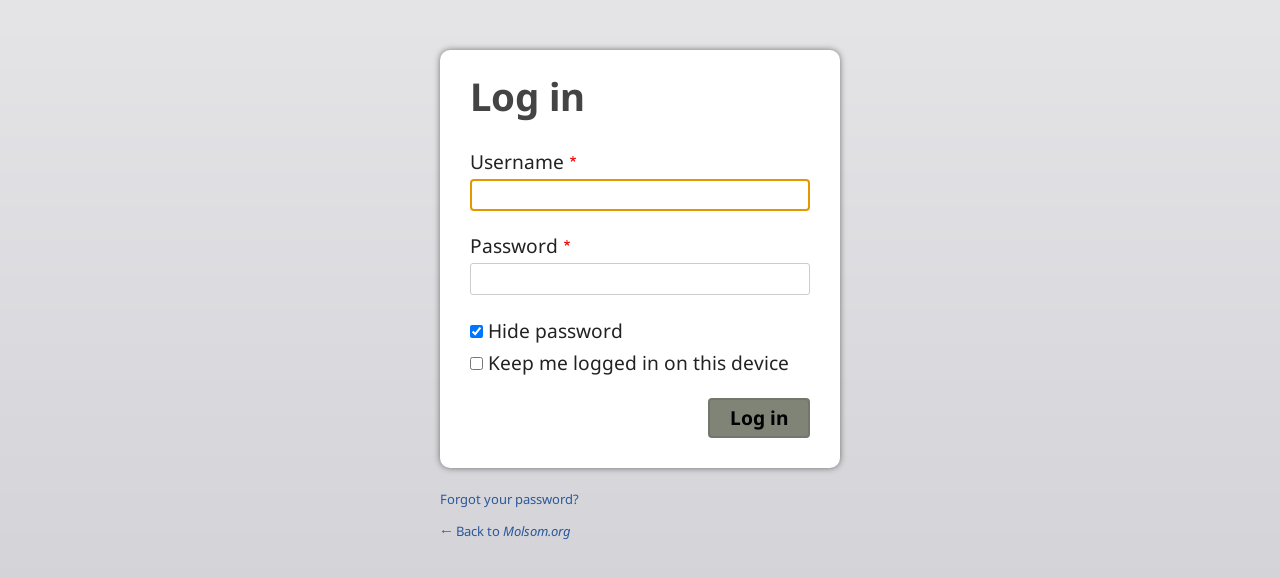

--- FILE ---
content_type: text/html; charset=UTF-8
request_url: https://molsom.org/cfm-1/user/login?destination=/cfm-1/enlawm/ssbatkp-silver-jubilee-hlasak
body_size: 4048
content:
<!DOCTYPE html>
<html lang="cfm-1" dir="ltr" prefix="og: https://ogp.me/ns#">
  <head>
    <meta charset="utf-8" />
<noscript><style>form.antibot * :not(.antibot-message) { display: none !important; }</style>
</noscript><style>/* @see https://github.com/aFarkas/lazysizes#broken-image-symbol */.js img.lazyload:not([src]) { visibility: hidden; }/* @see https://github.com/aFarkas/lazysizes#automatically-setting-the-sizes-attribute */.js img.lazyloaded[data-sizes=auto] { display: block; width: 100%; }</style>
<link rel="shortlink" href="https://molsom.org/cfm-1/user/login" />
<link rel="canonical" href="https://molsom.org/cfm-1/user/login" />
<meta property="og:site_name" content="Molsom.org" />
<meta property="og:url" content="https://molsom.org/cfm-1/user/login" />
<meta property="og:title" content="Log in | Molsom.org" />
<link rel="manifest" href="/cfm-1/manifest.json" />
<meta name="theme-color" content="#000000" />
<meta name="Generator" content="Drupal 10 (https://www.drupal.org)" />
<meta name="MobileOptimized" content="width" />
<meta name="HandheldFriendly" content="true" />
<meta name="viewport" content="width=device-width, initial-scale=1.0" />
<style>span.wildfire-text-color-text_light { color: #010101 !important; }span.wildfire-text-color-text_dark { color: #555555 !important; }span.wildfire-text-color-text_heading { color: #333333 !important; }span.wildfire-text-color-accent_1 { color: #690230 !important; }span.wildfire-text-color-accent_2 { color: #02196a !important; }span.wildfire-text-color-accent_3 { color: #466902 !important; }span.wildfire-text-color-background_1 { color: #eeeeee !important; }span.wildfire-text-color-black { color: #000000 !important; }span.wildfire-text-color-white { color: #ffffff !important; }</style>

    <title>Log in | Molsom.org</title>
    <link rel="stylesheet" media="all" href="/sites/www.molsom.org/files/css/css_mNIOWWSxwN_I0LPQJJBnK724loNpIKCYcUd1HCZNq1w.css?delta=0&amp;language=cfm-1&amp;theme=tower&amp;include=[base64]" />
<link rel="stylesheet" media="all" href="/sites/www.molsom.org/files/css/css_iYL0yS4FzsBv9L8-GsWAeey0GgBkzM4vNMIAros_-qQ.css?delta=1&amp;language=cfm-1&amp;theme=tower&amp;include=[base64]" />

    
  </head>
  <body data-content-language="cfm-1" class="fontyourface path-user">
        <a href="#main-content" class="visually-hidden focusable skip-link">
      Skip to main content
    </a>
    
      <div class="dialog-off-canvas-main-canvas" data-off-canvas-main-canvas>
    <div id="auth_box" class="login">
  
  <div id="middle_part">
    <h2 class="title">Log in</h2>
      <div class="region region-status">
    <div data-drupal-messages-fallback class="hidden"></div>

  </div>

      <div class="wildfire-content region region-content">
    <div id="block-tower-page-title" class="block block-core block-page-title-block">
  
    
      
  </div>
<div id="block-tower-content" class="block block-system block-system-main-block">
  
    
      <form class="user-login-form" data-drupal-selector="user-login-form" action="/cfm-1/user/login?destination=/cfm-1/enlawm/ssbatkp-silver-jubilee-hlasak" method="post" id="user-login-form" accept-charset="UTF-8">
  <div class="js-form-item form-item js-form-type-textfield form-type-textfield js-form-item-name form-item-name">
      <label for="edit-name" class="js-form-required form-required">Username</label>
        <input autocorrect="none" autocapitalize="none" spellcheck="false" autofocus="autofocus" autocomplete="username" data-drupal-selector="edit-name" type="text" id="edit-name" name="name" value="" size="60" maxlength="60" class="form-text required" required="required" aria-required="true" />

        </div>
<div class="js-form-item form-item js-form-type-password form-type-password js-form-item-pass form-item-pass">
      <label for="edit-pass" class="js-form-required form-required">Password</label>
        <input autocomplete="current-password" data-drupal-selector="edit-pass" type="password" id="edit-pass" name="pass" size="60" maxlength="128" class="form-text required" required="required" aria-required="true" />

        </div>
<input autocomplete="off" data-drupal-selector="form-tb1s7wyzkmptvqqk4iu8x-q7enx4inqzwg31taton-m" type="hidden" name="form_build_id" value="form-tb1s7wYZkmptVQqk4iU8x_Q7enx4inqZwg31tATon-M" />
<input data-drupal-selector="edit-user-login-form" type="hidden" name="form_id" value="user_login_form" />
<div class="js-form-item form-item js-form-type-checkbox form-type-checkbox js-form-item-simple-password-reveal-checkbox form-item-simple-password-reveal-checkbox">
        <input data-drupal-selector="edit-simple-password-reveal-checkbox" type="checkbox" id="edit-simple-password-reveal-checkbox" name="simple_password_reveal_checkbox" value="1" checked="checked" class="form-checkbox" />

        <label for="edit-simple-password-reveal-checkbox" class="option">Hide password</label>
      </div>
<div class="js-form-item form-item js-form-type-checkbox form-type-checkbox js-form-item-persistent-login form-item-persistent-login">
        <input data-drupal-selector="edit-persistent-login" type="checkbox" id="edit-persistent-login" name="persistent_login" value="1" class="form-checkbox" />

        <label for="edit-persistent-login" class="option">Keep me logged in on this device</label>
      </div>
<div data-drupal-selector="edit-actions" class="form-actions js-form-wrapper form-wrapper" id="edit-actions"><input data-drupal-selector="edit-submit" type="submit" id="edit-submit" name="op" value="Log in" class="button js-form-submit form-submit" />
</div>

</form>

  </div>

  </div>

  </div>

  <div id="bottom_part">
    <div class="password_link">
      <a href="/cfm-1/user/password">Forgot your password?</a>
    </div>

    
    <div class="back_link">
      <a href="https://molsom.org/cfm-1">&larr; Back to <em class="placeholder">Molsom.org</em> </a>
    </div>
  </div>
</div>

  </div>

    <div class="off-canvas-wrapper"><div id="off-canvas">
              <ul>
                    <li class="menu-item--eefe4a71-f690-4ddc-aa57-1b9c4c892197 menu-name--main">
        <a href="/cfm-1/phutna" title="" data-drupal-link-system-path="node/1">Inpui</a>
              </li>
                <li class="menu-item--f9c32722-5a2b-4de4-b104-7797e0345e24 menu-name--main">
        <span>Porelawm</span>
                                <ul>
                    <li class="menu-item--_a25ea60-3551-49df-b8fe-645142595f03 menu-name--main">
        <a href="/cfm-1/molsom-kristian-hla-chawng" title="" data-drupal-link-system-path="node/13">Molsom Kristian Hla Chawng</a>
              </li>
                <li class="menu-item--_a4c202c-f262-4012-b045-7a519ff6beec menu-name--main">
        <a href="/cfm-1/porelawm/ssbatkp-silver-jubilee" title="" data-drupal-link-system-path="node/4">SSBATKP Silver Jubilee</a>
              </li>
        </ul>
  
              </li>
                <li class="menu-item--d8acf2b7-63a9-46d6-a7da-1f27e6b79a7e menu-name--main">
        <span>Rungawilawm</span>
                                <ul>
                    <li class="menu-item--_6fcd8bc-63f9-4e52-b00d-ece777ed34d8 menu-name--main">
        <a href="/cfm-1/zat-hla" title="" data-drupal-link-system-path="node/2">Zat hla</a>
              </li>
                <li class="menu-item--_131e7bd-2551-42c3-8566-f0c0da2f01bc menu-name--main">
        <a href="/cfm-1/pathwn-hla" title="" data-drupal-link-system-path="node/12">Pathwn hla</a>
              </li>
        </ul>
  
              </li>
                <li class="menu-item--_341ced8-b972-4835-bb07-cb83caa37074 menu-name--main">
        <span>Enlawm</span>
                                <ul>
                    <li class="menu-item--e11f20ad-65c7-418a-9d11-0f75f01c7f24 menu-name--main">
        <a href="/cfm-1/gospel-videos-0" data-drupal-link-system-path="node/3">Gospel Videos</a>
              </li>
                <li class="menu-item--db2d733f-e375-4181-8c8e-d942d853aad0 menu-name--main">
        <a href="/cfm-1/enlawm/ssbatkp-silver-jubilee-hlasak" title="" data-drupal-link-system-path="node/5">SSBATKP Silver Jubilee Hlasak</a>
              </li>
                <li class="menu-item--_6242227-c4e9-40c2-8886-7ac5124ee916 menu-name--main">
        <a href="/cfm-1/enlawm/jisu-flim" data-drupal-link-system-path="node/19">Jisu Flim</a>
              </li>
        </ul>
  
              </li>
                <li class="menu-item--_ccf2c99-dd7c-4b54-9af2-50f348669977 menu-name--main">
        <span>Photos</span>
                                <ul>
                    <li class="menu-item--_56f98b3-3127-4c25-8f7d-4bec5cd0fb9d menu-name--main">
        <a href="/cfm-1/zat-rimil" title="" data-drupal-link-system-path="node/14">Zat Rimil</a>
              </li>
        </ul>
  
              </li>
                <li class="menu-item--e24e2835-232b-4f7b-b0e6-907fc7659e7a menu-name--main">
        <span>Contact Us</span>
                                <ul>
                    <li class="menu-item--fd049363-6044-489d-8540-77e83a72bd6f menu-name--main">
        <a href="/cfm-1/chawng-dep-na" title="" data-drupal-link-system-path="node/10">Chawng dep na</a>
              </li>
        </ul>
  
              </li>
                <li class="search-icon">
        <a href="/cfm-1/search" title="Search">Search</a>
              </li>
        </ul>
  

</div></div>
    <script type="application/json" data-drupal-selector="drupal-settings-json">{"path":{"baseUrl":"\/","pathPrefix":"cfm-1\/","currentPath":"user\/login","currentPathIsAdmin":false,"isFront":false,"currentLanguage":"cfm-1","currentQuery":{"destination":"\/cfm-1\/enlawm\/ssbatkp-silver-jubilee-hlasak"}},"pluralDelimiter":"\u0003","suppressDeprecationErrors":true,"responsive_menu":{"position":"left","theme":"theme-dark","pagedim":"pagedim","modifyViewport":true,"use_bootstrap":true,"breakpoint":"all and (min-width: 768px)","drag":false},"ckeditorResponsiveTable":{"tableSelector":"table.tabled--stacked","failClass":"tabled--stacked","captionSide":"top","largeCharacterThreshold":"50","smallCharacterThreshold":"8"},"lazy":{"lazysizes":{"lazyClass":"lazyload","loadedClass":"lazyloaded","loadingClass":"lazyloading","preloadClass":"lazypreload","errorClass":"lazyerror","autosizesClass":"lazyautosizes","srcAttr":"data-src","srcsetAttr":"data-srcset","sizesAttr":"data-sizes","minSize":40,"customMedia":[],"init":true,"expFactor":1.5,"hFac":0.8,"loadMode":2,"loadHidden":true,"ricTimeout":0,"throttleDelay":125,"plugins":[]},"placeholderSrc":"","preferNative":false,"minified":true,"libraryPath":"\/libraries\/lazysizes"},"pwa_service_worker":{"cache_version":"2.1.0-beta7-v5","installPath":"\/cfm-1\/service-worker-data","scope":"\/"},"wildfire_matomo":{"debug":null},"cookies":{"cookies_asset_injector":{"blocked_assets":[]}},"statusMessages":"10000","ajaxTrustedUrl":{"form_action_p_pvdeGsVG5zNF_XLGPTvYSKCf43t8qZYSwcfZl2uzM":true},"user":{"uid":0,"permissionsHash":"ab08d2307076b12cff88184329216aa7a18c30f293fa67e228f51bbf1821bb3f"}}</script>
<script src="/sites/www.molsom.org/files/js/js_WzIyYer_T496sQgGfEUgveYHTIMTSo0AzbJKFB2lScs.js?scope=footer&amp;delta=0&amp;language=cfm-1&amp;theme=tower&amp;include=[base64]"></script>

  </body>
</html>
